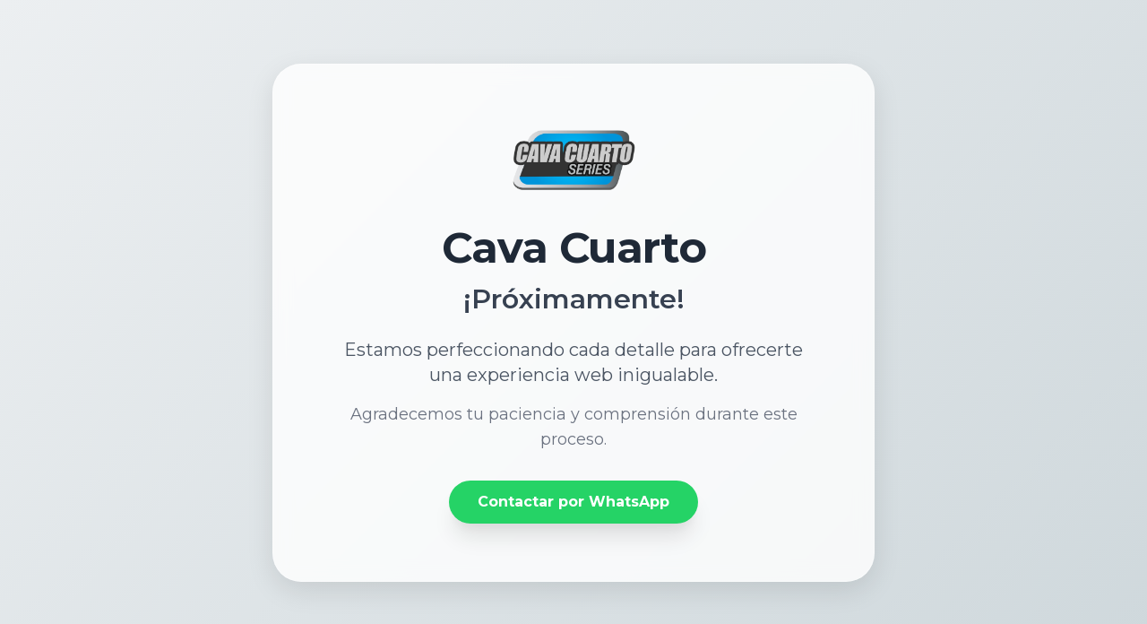

--- FILE ---
content_type: text/html; charset=UTF-8
request_url: https://cavacuarto.com.ve/obras_details/get/cava-cuarto-industria-alimenticia-cocina-rosa-b
body_size: 1057
content:
<!DOCTYPE html>
<html lang="es">
<head>
    <meta charset="UTF-8">
    <meta name="viewport" content="width=device-width, initial-scale=1.0">
    <title>CavaCuarto - Próximamente</title>
    <link href="https://cdn.jsdelivr.net/npm/tailwindcss@2.2.19/dist/tailwind.min.css" rel="stylesheet">
    <link href="https://fonts.googleapis.com/css2?family=Montserrat:wght@400;600;700&display=swap" rel="stylesheet">
    <style>
        body {
            font-family: 'Montserrat', sans-serif;
        }
        .bg-gradient-modern {
            background: linear-gradient(135deg, #eceff1 0%, #cfd8dc 100%);
        }
        .card-container {
            backdrop-filter: blur(10px);
            background-color: rgba(255, 255, 255, 0.8);
            border: 1px solid rgba(255, 255, 255, 0.3);
            border-radius: 2rem; /* Más redondeado */
            box-shadow: 0 10px 30px rgba(0, 0, 0, 0.1);
            animation: fadeIn 1s ease-out;
        }
        @keyframes fadeIn {
            from { opacity: 0; transform: translateY(20px); }
            to { opacity: 1; transform: translateY(0); }
        }
        .whatsapp-icon-btn {
            background-color: #25d366; /* Color oficial de WhatsApp */
            transition: background-color 0.3s ease, transform 0.3s ease;
        }
        .whatsapp-icon-btn:hover {
            background-color: #1DA851; /* Un poco más oscuro al pasar el cursor */
            transform: translateY(-3px);
        }
        /* Icono de WhatsApp SVG simplificado y optimizado */
        .whatsapp-icon {
            fill: currentColor;
        }
    </style>
</head>
<body class="bg-gradient-modern flex items-center justify-center min-h-screen p-4">

    <div class="card-container p-8 md:p-16 max-w-2xl w-full text-center">
        <div class="mb-8">
            <img src="https://cavacuarto.com.ve/img/logo_grande_2.png" width="150" height="150" alt="Logo de CavaCuarto" class="mx-auto">
        </div>

        <h1 class="text-3xl md:text-5xl font-extrabold text-gray-800 mb-4 tracking-tight">
            Cava Cuarto
        </h1>
        <h2 class="text-2xl md:text-3xl font-semibold text-gray-700 mb-6">
            ¡Próximamente!
        </h2>

        <p class="text-lg md:text-xl text-gray-600 mb-4 leading-relaxed">
            Estamos perfeccionando cada detalle para ofrecerte una experiencia web inigualable.
        </p>

        <p class="text-md md:text-lg text-gray-500 mb-8">
            Agradecemos tu paciencia y comprensión durante este proceso.
        </p>

        <a href="https://wa.me/584143731219" class="whatsapp-icon-btn inline-flex items-center text-white font-bold py-3 px-8 rounded-full shadow-xl focus:outline-none focus:ring-4 focus:ring-green-300 focus:ring-opacity-75">
            Contactar por WhatsApp
        </a>
    </div>

</body>
</html>